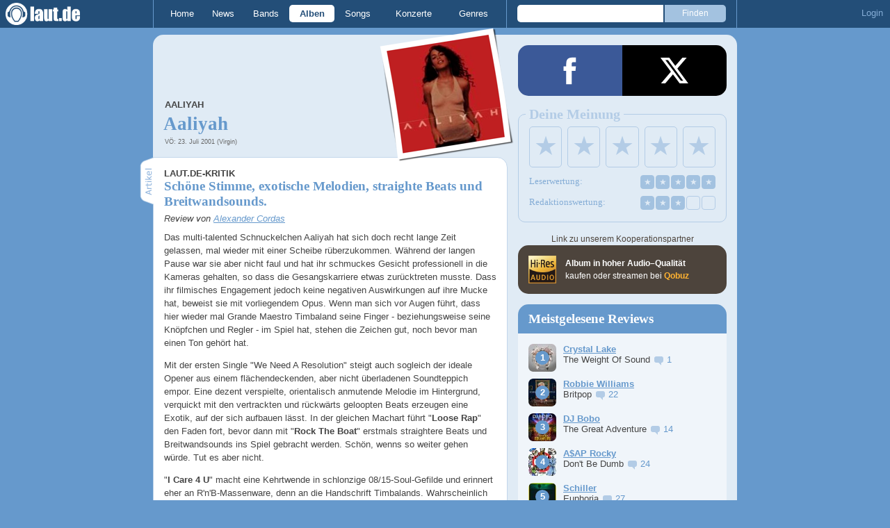

--- FILE ---
content_type: text/html; charset=UTF-8
request_url: https://laut.de/Aaliyah/Alben/Aaliyah-47
body_size: 16282
content:
<!DOCTYPE html>
<html lang="de" class="mobile">
	<head>
		<title>"Aaliyah" von Aaliyah – laut.de – Album</title>

		<meta name="viewport" content="width=device-width,initial-scale=1,maximum-scale=1.0">

		<meta http-equiv="content-type"	content="text/html;charset=utf-8" />
		<meta http-equiv="content-language" content="de" />

		<meta name="Description" content="Aaliyah - &quot;Aaliyah&quot;" />

		<meta property="fb:pages" content="98502629459" />
		<meta property="fb:app_id" content="186147297291" />

		<meta property="og:title" content="Schöne Stimme, exotische Melodien, straighte Beats und Breitwandsounds." />
		

		<meta property="og:type" content="article" />
		<meta property="og:url" content="https://laut.de/Aaliyah/Alben/Aaliyah-47" />
		<meta name="googlebot" content="NOODP">

		<meta property="og:image" content="https://laut.de/Aaliyah/Alben/Aaliyah-47/aaliyah-3961.jpg?7a33d3" />
		<meta property="og:description" content="Aaliyah - &quot;Aaliyah&quot;" />
		<meta property="og:site_name" content="laut.de" />
		<meta property="og:locale" content="de_DE" />

		<link rel="apple-touch-icon" sizes="144x144" href="/img/apple-touch-icon-144x144.png" />
		<link rel="apple-touch-icon" sizes="120x120" href="/img/apple-touch-icon-120x120.png" />
		<link rel="apple-touch-icon" sizes="114x114" href="/img/apple-touch-icon-114x114.png" />
		<link rel="apple-touch-icon" sizes="72x72" href="/img/apple-touch-icon-72x72.png" />
		<link rel="apple-touch-icon" href="/img/apple-touch-icon.png" />
		<link rel="shortcut icon" href="/favicon.ico" type="image/x-icon" />

		<link rel="canonical" href="https://laut.de/Aaliyah/Alben/Aaliyah-47" />
		
		
		

		<link rel="alternate" type="application/rss+xml" title="laut.de-News" href="https://laut.de/_feeds/news/rss" />
		<link rel="alternate" type="application/rss+xml" title="laut.de-Alben" href="https://laut.de/_feeds/alben/rss" />
		<link rel="alternate" type="application/atom+xml" title="laut.de-News ATOM Feed" href="https://laut.de/_feeds/news/atom1.0" />
		<link rel="alternate" type="application/atom+xml" title="laut.de-Alben ATOM Feed" href="https://laut.de/_feeds/alben/atom1.0" />

		<link rel="stylesheet" type="text/css" href="/assets/css/laut.css?27412420" />

		<script src="/assets/js/~vendors~head~tail.js?c6a66522"></script>
		<script src="/assets/js/~vendors~head.js?1cd8a492"></script>
		<script src="/assets/js/head.js?f2429b89"></script>

		<script type="text/javascript">
	window.__laut = window.__laut || {};
	window.__laut.qmn = {"exclude":["\/\\\/_\\\/(datenschutz|impressum|jobs|agb)\\\/?(?:\\?.*)?\/i"]};

	var _paq = window._paq = window._paq || [];
	_paq.push(['trackPageView']);
	_paq.push(['enableLinkTracking']);
</script>

<script class="cmplazyload" type="text/plain" data-cmp-vendor="c73092">
	(function() {
		var u="/_module/stats/mtm";
		_paq.push(['setTrackerUrl', u]);
		_paq.push(['rememberConsentGiven']);
		_paq.push(['setConsentGiven']);
		_paq.push(['setSiteId', '1']);

		var d=document, g=d.createElement('script'), s=d.getElementsByTagName('script')[0];
		g.async=true; g.src=u; s.parentNode.insertBefore(g,s);
	})();
</script>

<script data-cmp-vendor="s1541" class="cmplazyload" data-cmp-src="https://cdn.qualitymedianetwork.de/delivery/laut.de.js" async></script>

<script type="text/plain" class="cmplazyload" data-cmp-vendor="s26">
	(function(i,s,o,g,r,a,m){i['GoogleAnalyticsObject']=r;i[r]=i[r]||function(){
	(i[r].q=i[r].q||[]).push(arguments)},i[r].l=1*new Date();a=s.createElement(o),
	m=s.getElementsByTagName(o)[0];a.async=1;a.src=g;m.parentNode.insertBefore(a,m)
	})(window,document,'script','https://www.googletagmanager.com/gtag/js?id=G-Y64Z8S5MQK','ga');

	window.dataLayer = window.dataLayer || [];
	window.dataLayer.push( {"artistAttributes":[{"id":38,"name":"Aaliyah","onTour":false,"genres":""}],"content_author":"Alexander Cordas","pageAttributes":{"someArtistOnTour":false,"title":"\"Aaliyah\" von Aaliyah \u2013 laut.de \u2013 Album","author":"Alexander Cordas"}} );
	function gtag(){dataLayer.push(arguments);}
	gtag('js', new Date());
	gtag('config', 'G-Y64Z8S5MQK');

	window.ga = gtag;
</script>

<!-- consentmanager -->
<script type="text/javascript" data-cmp-ab="1" src=https://cdn.consentmanager.net/delivery/autoblocking/1cc25f9ec1e53.js data-cmp-host="d.delivery.consentmanager.net" data-cmp-cdn="cdn.consentmanager.net" data-cmp-codesrc="0"></script>


	</head>
	<body class="stark release">
		<header>
			<a class="logo" href="/" title="zur laut.de-Homepage"><strong>laut.de (Homepage)</strong></a>
			<nav>
				<ul>
					<li class="home"><a href="/" title="zur laut.de-Homepage">Home</a></li>
					<li class="vor"><a href="/News" title="Nachrichten, Hypes, Tratsch, ... ">News</a></li>
					<li class="wort"><a href="/Artists" title="Interpreten-Porträts, Interviews, Fotos ...">Bands</a></li>
					<li class="stark"><a href="/Alben" title="Rezensionen, Diskussionen, CD-Preisvergleich ...">Alben</a></li>
					<li class="song"><a href="/Songs" title="Musik-Videos, Single-Charts, MP3-Downloads ...">Songs</a></li>
					<li class="hals"><a href="/Konzerte" title="Tourdaten, Festivals, Tickets ... ">Konzerte</a></li>
					<li class="werk"><a href="/Genres" title="Genre-Guide / Poplexikon">Genres</a></li>
				</ul>
				<form class="site-search" action="/Suche" method="get">
					<fieldset>
						<input class="text" type="text" autocomplete="off" name="q" value="" />
						<input type="submit" class="submit" value="Finden" />
					</fieldset>
				</form>
			</nav>
			<script id="ajax_module_69789e64b8d06" type="text/javascript">
jQuery( function ( $ ) {
	var div, parent;
	parent = $( 'script#ajax_module_69789e64b8d06' ).parent();
	div = $( '<div><div style="height:50%;position:relative;width:50%;"><div class="ajax-loading"></div></div></div>' );
	parent.append( div.css( {
		height: parent.height(),
		position: 'relative'
	} ) );
	$.ajax( {
		method: 'GET',
		url: '/_module/userstatus',
		success: function ( response ) {
			$( '#ajax_module_69789e64b8d06' ).before( response );
			div.remove();
		}
	});
});
</script>
		</header>

		
		<div class="page-centered">
			<div class="page-main cf">

				<div class="column column-left cf">
					<div id="subnavigation" class="cf double image full-image">
	<div class="cell left">
		<h1>
<span class="sub"><a href="/Aaliyah">Aaliyah</a><span class="blind"> - "</span></span>			Aaliyah<span class="blind">"</span>		</h1>
<span class="info">VÖ: 23. Juli 2001 (Virgin)</span>			</div>
<div class="cell right">
<a title="Aaliyah" href="/Aaliyah/Alben/Aaliyah-47/aaliyah-3961.jpg?7a33d3"><img alt="Aaliyah - Aaliyah" src="/Aaliyah/Alben/Aaliyah-47/aaliyah-plrd__0,193-3961.jpg?7a33d3" class="polaroid"></a>	</div>	<img alt="Aaliyah - Aaliyah Artwork" src="/Aaliyah/Alben/Aaliyah-47/aaliyah-3961.jpg?7a33d3" class="full-image"></div>

					<div class="content">
						<div class="qobuz qobuz--mobile">
	<div class="qobuz-partner-info">
		Link zu unserem Kooperationspartner
	</div>
	<a href="https://www.awin1.com/cread.php?awinmid=33433&amp;awinaffid=1268003&amp;ued=https://www.qobuz.com/de-de/album/-/onzvhq7hem27a" target="_blank" title="Aaliyah – Poison (feat. The Weeknd)" class="qobuz__opaque qobuz--flex">
		<div class="qobuz-icon qobuz-col">
			<div class="qobuz__logo"></div>
		</div>
		<div class="qobuz-text qobuz-col">
			<strong>Album in hoher Audio-Qualität</strong><br>
			kaufen oder streamen bei <span class="qobuz__link">Qobuz</span>
		</div>
	</a>
</div>

<article class="artikel stark review" itemprop="review" itemscope itemtype="http://data-vocabulary.org/Review">
	<meta itemprop="reviewer" content="Alexander Cordas" />
	<meta itemprop="summary" content="Schöne Stimme, exotische Melodien, straighte Beats und Breitwandsounds." />
	<meta itemprop="dtreviewed" content="2001-07-23 10:00:00" />
	<meta itemprop="rating" content="3" />
	<meta itemprop="itemreviewed" content="&quot;Aaliyah&quot; von Aaliyah" />
	<header>
		<h4>laut.de-Kritik</h4>
		<h3>Schöne Stimme, exotische Melodien, straighte Beats und Breitwandsounds.</h3>
		<em class="autor">Review von <a rel="author" href="/Alben/Neu?autor=1" class="stark">Alexander Cordas</a></em>
	</header>
	<p class=" first">Das multi-talented Schnuckelchen Aaliyah hat sich doch recht lange Zeit gelassen, mal wieder mit einer Scheibe rüberzukommen. Während der langen Pause war sie aber nicht faul und hat ihr schmuckes Gesicht professionell in die Kameras gehalten, so dass die Gesangskarriere etwas zurücktreten musste. Dass ihr filmisches Engagement jedoch keine negativen Auswirkungen auf ihre Mucke hat, beweist sie mit vorliegendem Opus. Wenn man sich vor Augen führt, dass hier wieder mal Grande Maestro Timbaland seine Finger - beziehungsweise seine Knöpfchen und Regler - im Spiel hat, stehen die Zeichen gut, noch bevor man einen Ton gehört hat.</p><p>Mit der ersten Single "We Need A Resolution" steigt auch sogleich der ideale Opener aus einem flächendeckenden, aber nicht überladenen Soundteppich empor. Eine dezent verspielte, orientalisch anmutende Melodie im Hintergrund, verquickt mit den vertrackten und rückwärts geloopten Beats erzeugen eine Exotik, auf der sich aufbauen lässt. In der gleichen Machart führt "<strong>Loose Rap</strong>" den Faden fort, bevor dann mit "<strong>Rock The Boat</strong>" erstmals straightere Beats und Breitwandsounds ins Spiel gebracht werden. Schön, wenns so weiter gehen würde. Tut es aber nicht.</p><p>"<strong>I Care 4 U</strong>" macht eine Kehrtwende in schlonzige 08/15-Soul-Gefilde und erinnert eher an R'n'B-Massenware, denn an die Handschrift Timbalands. Wahrscheinlich hat er sich so was wie "Schlaflos in Seattle" in der Glotze angeschaut. Gott sei es gedankt wird dieser Schwachpunkt durch das verdammt geile "<strong>Extra Smooth</strong>" wieder wett gemacht. Nach dem starken Beginn mit nur einem Ausfall gerät der Hot Rod Aaliyah jedoch etwas ins Schlingern. Unentschlossen schwankend zwischen Schubidu-Chören und knarzendem Synthiegeplucker, kommt Konzeptlosigkeit zum Tragen. Die besagten Chöre hätte man sich sowieso sparen können, denn diese nerven an manchen Stellen doch sehr. Nötig hat Aaliyah diese akustischen Gehhilfen nicht wirklich, überzeugt ihre Stimme alleine doch am besten.</p><p>Beispielhaft hierfür ist "<strong>I Refuse</strong>". Der Song hätte schönes Geschmachte werden können, singt sie hier doch sanft säuselnd über einen klassischen Pianolauf. Im Mittelteil wird jedoch alles orchestral zerhackstückelt, bevor der ganze Schmonz im supernervigen Finale Furioso an die Wand fährt.</p><p class=" last">Manches Mal wünscht man der Scheibe etwas weniger an produktionstechnischer Ambition zu Gunsten der harmonischen und in sich stimmigen Parts. Statt dessen wird die volle 142765-Spur-Batterie aufgefahren, um einiges Füllmaterial aufzupeppeln. Schade drum.</p>
	

	
</article>

<section class="stark tracklist">
	<h2 class="tab"><span>Trackliste</span></h2>
	
	<ol class="cf">
		<li><span class="position">1.</span> <a href="/Aaliyah/Songs/Wen-Need-A-Resolution-695" class="song">Wen Need A Resolution</a></li>
		<li><span class="position">2.</span> <a href="/Aaliyah/Songs/Loose-Rap-696" class="song">Loose Rap</a></li>
		<li><span class="position">3.</span> <a href="/Aaliyah/Songs/Rock-The-Boat-697" class="song">Rock The Boat</a></li>
		<li><span class="position">4.</span> <a href="/Aaliyah/Songs/More-Than-A-Woman-698" class="song">More Than A Woman</a></li>
		<li><span class="position">5.</span> <a href="/Aaliyah/Songs/Never-No-More-699" class="song">Never No More</a></li>
		<li><span class="position">6.</span> <a href="/Aaliyah/Songs/I-Care-4-U-700" class="song">I Care 4 U</a></li>
		<li><span class="position">7.</span> <a href="/Aaliyah/Songs/Extra-Smooth-701" class="song">Extra Smooth</a></li>
		<li><span class="position">8.</span> <a href="/Aaliyah/Songs/Read-Between-The-Lines-702" class="song">Read Between The Lines</a></li>
		<li><span class="position">9.</span> <a href="/Aaliyah/Songs/U-Got-Nerve-703" class="song">U Got Nerve</a></li>
		<li><span class="position">10.</span> <a href="/Aaliyah/Songs/I-Refuse-704" class="song">I Refuse</a></li>
		<li><span class="position">11.</span> <a href="/Aaliyah/Songs/Its-Whatever-705" class="song">It's Whatever</a></li>
		<li><span class="position">12.</span> <a href="/Aaliyah/Songs/I-Can-Be-706" class="song">I Can Be</a></li>
		<li><span class="position">13.</span> <a href="/Aaliyah/Songs/Those-Where-The-Days-707" class="song">Those Where The Days</a></li>
		<li><span class="position">14.</span> <a href="/Aaliyah/Songs/What-If-708" class="song">What If</a></li>
		<li><span class="position">15.</span> <a href="/Aaliyah/Songs/Try-Again-709" class="song">Try Again</a></li>
	</ol>
</section>

<section class="preisvergleich">
	<h2 class="tab"><span>Preisvergleich</span></h2>
	<table>
		<colgroup>
			<col class="colShop">
			<col class="colTitel">
			<col class="colPreis">
			<col class="colPorto">
			<col class="colGesamt">
		</colgroup>
		<thead>
			<tr>
				<th>Shop</th>
				<th>Titel</th>
				<th>Preis</th>
				<th>Porto</th>
				<th class="preis">Gesamt</th>
			</tr>
		</thead>
		<tbody>
			<tr>
				<td class="shop">
					<a href="https://www.amazon.de/dp/B00005LW1Y?tag=laut-21&linkCode=osi&th=1&psc=1" target="_blank">
						<img src="/grafiken/preisvergleich/amazon.gif" alt="Titel bei http://www.amazon.de kaufen">
					</a>
				</td>
				<td class="titelklein">
					<a href="https://www.amazon.de/dp/B00005LW1Y?tag=laut-21&linkCode=osi&th=1&psc=1" class="extern" target="_blank">Aaliyah – Aaliyah</a>
				</td>
				<td class="einzelpreis">€1,57</td>
				<td class="porto">
					€3,00
					
				</td>
				<td class="preis">€4,57</td>
			</tr>
			<tr>
				<td class="shop">
					<a href="https://www.amazon.de/dp/B09BPMRVTQ?tag=laut-21&linkCode=osi&th=1&psc=1" target="_blank">
						<img src="/grafiken/preisvergleich/amazon.gif" alt="Titel bei http://www.amazon.de kaufen">
					</a>
				</td>
				<td class="titelklein">
					<a href="https://www.amazon.de/dp/B09BPMRVTQ?tag=laut-21&linkCode=osi&th=1&psc=1" class="extern" target="_blank">Aaliyah – Aaliyah</a>
				</td>
				<td class="einzelpreis">€5,03</td>
				<td class="porto">
					€3,00
					
				</td>
				<td class="preis">€8,02</td>
			</tr>
			<tr>
				<td class="shop">
					<a href="https://www.amazon.de/dp/B09BPMRVNM?tag=laut-21&linkCode=osi&th=1&psc=1" target="_blank">
						<img src="/grafiken/preisvergleich/amazon.gif" alt="Titel bei http://www.amazon.de kaufen">
					</a>
				</td>
				<td class="titelklein">
					<a href="https://www.amazon.de/dp/B09BPMRVNM?tag=laut-21&linkCode=osi&th=1&psc=1" class="extern" target="_blank">Aaliyah – Ultimate Aaliyah (2cd)</a>
				</td>
				<td class="einzelpreis">€18,03</td>
				<td class="porto">
					€3,00
					
				</td>
				<td class="preis">€21,03</td>
			</tr>
			<tr>
				<td class="shop">
					<a href="https://www.amazon.de/dp/B00018QJ8I?tag=laut-21&linkCode=osi&th=1&psc=1" target="_blank">
						<img src="/grafiken/preisvergleich/amazon.gif" alt="Titel bei http://www.amazon.de kaufen">
					</a>
				</td>
				<td class="titelklein">
					<a href="https://www.amazon.de/dp/B00018QJ8I?tag=laut-21&linkCode=osi&th=1&psc=1" class="extern" target="_blank">Aaliyah – Aaliyah</a>
				</td>
				<td class="einzelpreis">€36,75</td>
				<td class="porto">
					
					Frei
				</td>
				<td class="preis">€39,75</td>
			</tr>
			<tr>
				<td class="shop">
					<a href="https://www.amazon.de/dp/B00W3M4NOM?tag=laut-21&linkCode=osi&th=1&psc=1" target="_blank">
						<img src="/grafiken/preisvergleich/amazon.gif" alt="Titel bei http://www.amazon.de kaufen">
					</a>
				</td>
				<td class="titelklein">
					<a href="https://www.amazon.de/dp/B00W3M4NOM?tag=laut-21&linkCode=osi&th=1&psc=1" class="extern" target="_blank">Aaliyah – Aaliyah - Try Again (Pikachu's Ruffneck Mix) - Evo Records</a>
				</td>
				<td class="einzelpreis">€49,52</td>
				<td class="porto">
					
					Frei
				</td>
				<td class="preis">€52,52</td>
			</tr>
			<tr>
				<td class="shop">
					<a href="https://www.amazon.de/dp/B09FYDBGN4?tag=laut-21&linkCode=osi&th=1&psc=1" target="_blank">
						<img src="/grafiken/preisvergleich/amazon.gif" alt="Titel bei http://www.amazon.de kaufen">
					</a>
				</td>
				<td class="titelklein">
					<a href="https://www.amazon.de/dp/B09FYDBGN4?tag=laut-21&linkCode=osi&th=1&psc=1" class="extern" target="_blank">Aaliyah – Aaliyah (T-Shirt+CD+Sticker/Size Xl)</a>
				</td>
				<td class="einzelpreis">€50,38</td>
				<td class="porto">
					
					Frei
				</td>
				<td class="preis">€53,38</td>
			</tr>
			<tr>
				<td class="shop">
					<a href="https://www.amazon.de/dp/B00YZ7LM60?tag=laut-21&linkCode=osi&th=1&psc=1" target="_blank">
						<img src="/grafiken/preisvergleich/amazon.gif" alt="Titel bei http://www.amazon.de kaufen">
					</a>
				</td>
				<td class="titelklein">
					<a href="https://www.amazon.de/dp/B00YZ7LM60?tag=laut-21&linkCode=osi&th=1&psc=1" class="extern" target="_blank">Aaliyah – I Care 4 U (with Bonus DVD) by Aaliyah</a>
				</td>
				<td class="einzelpreis">€147,00</td>
				<td class="porto">
					
					Frei
				</td>
				<td class="preis">€150,00</td>
			</tr>
			<tr>
				<td class="shop">
					<a href="https://www.amazon.de/dp/B00PI0E3HI?tag=laut-21&linkCode=osi&th=1&psc=1" target="_blank">
						<img src="/grafiken/preisvergleich/amazon.gif" alt="Titel bei http://www.amazon.de kaufen">
					</a>
				</td>
				<td class="titelklein">
					<a href="https://www.amazon.de/dp/B00PI0E3HI?tag=laut-21&linkCode=osi&th=1&psc=1" class="extern" target="_blank">Aaliyah – Aaliyah - More Than A Woman (Masters At Work Remixes) (Vinyl)</a>
				</td>
				<td class="einzelpreis">€161,00</td>
				<td class="porto">
					
					Frei
				</td>
				<td class="preis">€164,00</td>
			</tr>
			<tr>
				<td class="shop">
					<a href="https://www.amazon.de/dp/B01AB7WHSY?tag=laut-21&linkCode=osi&th=1&psc=1" target="_blank">
						<img src="/grafiken/preisvergleich/amazon.gif" alt="Titel bei http://www.amazon.de kaufen">
					</a>
				</td>
				<td class="titelklein">
					<a href="https://www.amazon.de/dp/B01AB7WHSY?tag=laut-21&linkCode=osi&th=1&psc=1" class="extern" target="_blank">Aaliyah, Kacy Crowley, The Coors, Donna Lewis, Lili Haydn, Lil' Kim – Tommy's Girls - A Celebration of Music by Aaliyah, Kacy Crowley, The Coors, Donna Lewis, Lili Haydn, Lil' Kim (0100-01-01)</a>
				</td>
				<td class="einzelpreis">€224,00</td>
				<td class="porto">
					
					Frei
				</td>
				<td class="preis">€227,00</td>
			</tr>
			<tr>
				<td class="shop">
					<a href="https://www.amazon.de/dp/B00G2IXP5G?tag=laut-21&linkCode=osi&th=1&psc=1" target="_blank">
						<img src="/grafiken/preisvergleich/amazon.gif" alt="Titel bei http://www.amazon.de kaufen">
					</a>
				</td>
				<td class="titelklein">
					<a href="https://www.amazon.de/dp/B00G2IXP5G?tag=laut-21&linkCode=osi&th=1&psc=1" class="extern" target="_blank">Aaliyah – Miss You by Aaliyah Single, Enhanced edition (2003) Audio CD</a>
				</td>
				<td class="einzelpreis">€300,00</td>
				<td class="porto">
					
					Frei
				</td>
				<td class="preis">€303,00</td>
			</tr>
		</tbody>
	</table>
</section>

<section id="Videos" class="videobox">
	<h2 class="tab"><span>Videos</span></h2>

	<h3 class="teasertitel">
		<span>Video</span>
		<strong class="wort">Video wird geladen ...</strong>
	</h3>
	<figure class="border">
		<div class="player"></div>

		<div class="nav left"></div>
		<div class="nav right"></div>

		<div class="clip">
			<div class="items cf">
				<a data-partner="yt" data-laut-id="yt-N3R88olL-Nc" data-vid="N3R88olL-Nc" href="https://www.youtube.com/embed/N3R88olL-Nc" target="_blank" title="Aaliyah - U Got Nerve (Visualizer)" itemprop="video" itemscope itemtype="http://schema.org/VideoObject">
					<meta itemprop="embedUrl" content="https://www.youtube.com/embed/N3R88olL-Nc" />
					<meta itemprop="name" content="Aaliyah - U Got Nerve (Visualizer)" />
					<meta itemprop="description" content="Schau dir das Video an: Aaliyah - U Got Nerve (Visualizer)" />
					<meta itemprop="thumbnailUrl" content="https://i.ytimg.com/vi/N3R88olL-Nc/mqdefault.jpg" />
					<meta itemprop="uploadDate" content="2021-09-10T04:00:10Z" />
					<img src="https://i.ytimg.com/vi/N3R88olL-Nc/mqdefault.jpg" alt="Aaliyah - U Got Nerve (Visualizer)">
				</a>
				<a data-partner="yt" data-laut-id="yt-EtF6ifQqzw8" data-vid="EtF6ifQqzw8" href="https://www.youtube.com/embed/EtF6ifQqzw8" target="_blank" title="Aaliyah - Never No More (Visualizer)" itemprop="video" itemscope itemtype="http://schema.org/VideoObject">
					<meta itemprop="embedUrl" content="https://www.youtube.com/embed/EtF6ifQqzw8" />
					<meta itemprop="name" content="Aaliyah - Never No More (Visualizer)" />
					<meta itemprop="description" content="Schau dir das Video an: Aaliyah - Never No More (Visualizer)" />
					<meta itemprop="thumbnailUrl" content="https://i.ytimg.com/vi/EtF6ifQqzw8/mqdefault.jpg" />
					<meta itemprop="uploadDate" content="2021-09-10T04:00:05Z" />
					<img src="https://i.ytimg.com/vi/EtF6ifQqzw8/mqdefault.jpg" alt="Aaliyah - Never No More (Visualizer)">
				</a>
				<a data-partner="yt" data-laut-id="yt-6KEBJlE8vy4" data-vid="6KEBJlE8vy4" href="https://www.youtube.com/embed/6KEBJlE8vy4" target="_blank" title="Aaliyah - Extra Smooth (Visualizer)" itemprop="video" itemscope itemtype="http://schema.org/VideoObject">
					<meta itemprop="embedUrl" content="https://www.youtube.com/embed/6KEBJlE8vy4" />
					<meta itemprop="name" content="Aaliyah - Extra Smooth (Visualizer)" />
					<meta itemprop="description" content="Schau dir das Video an: Aaliyah - Extra Smooth (Visualizer)" />
					<meta itemprop="thumbnailUrl" content="https://i.ytimg.com/vi/6KEBJlE8vy4/mqdefault.jpg" />
					<meta itemprop="uploadDate" content="2021-09-10T04:00:02Z" />
					<img src="https://i.ytimg.com/vi/6KEBJlE8vy4/mqdefault.jpg" alt="Aaliyah - Extra Smooth (Visualizer)">
				</a>
				<a data-partner="yt" data-laut-id="yt-WGTgRy2kpPs" data-vid="WGTgRy2kpPs" href="https://www.youtube.com/embed/WGTgRy2kpPs" target="_blank" title="Aaliyah - Loose Rap feat. Static Major (Visualizer)" itemprop="video" itemscope itemtype="http://schema.org/VideoObject">
					<meta itemprop="embedUrl" content="https://www.youtube.com/embed/WGTgRy2kpPs" />
					<meta itemprop="name" content="Aaliyah - Loose Rap feat. Static Major (Visualizer)" />
					<meta itemprop="description" content="Schau dir das Video an: Aaliyah - Loose Rap feat. Static Major (Visualizer)" />
					<meta itemprop="thumbnailUrl" content="https://i.ytimg.com/vi/WGTgRy2kpPs/mqdefault.jpg" />
					<meta itemprop="uploadDate" content="2021-09-10T04:00:21Z" />
					<img src="https://i.ytimg.com/vi/WGTgRy2kpPs/mqdefault.jpg" alt="Aaliyah - Loose Rap feat. Static Major (Visualizer)">
				</a>
				<a data-partner="yt" data-laut-id="yt-3HSJU5fDg0A" data-vid="3HSJU5fDg0A" href="https://www.youtube.com/embed/3HSJU5fDg0A" target="_blank" title="Aaliyah - Rock The Boat (Original Video)" itemprop="video" itemscope itemtype="http://schema.org/VideoObject">
					<meta itemprop="embedUrl" content="https://www.youtube.com/embed/3HSJU5fDg0A" />
					<meta itemprop="name" content="Aaliyah - Rock The Boat (Original Video)" />
					<meta itemprop="description" content="Schau dir das Video an: Aaliyah - Rock The Boat (Original Video)" />
					<meta itemprop="thumbnailUrl" content="https://i.ytimg.com/vi/3HSJU5fDg0A/mqdefault.jpg" />
					<meta itemprop="uploadDate" content="2021-09-10T04:00:42Z" />
					<img src="https://i.ytimg.com/vi/3HSJU5fDg0A/mqdefault.jpg" alt="Aaliyah - Rock The Boat (Original Video)">
				</a>
				<a data-partner="yt" data-laut-id="yt-dQSOAWJjxaU" data-vid="dQSOAWJjxaU" href="https://www.youtube.com/embed/dQSOAWJjxaU" target="_blank" title="AALIYAH - i care 4 u" itemprop="video" itemscope itemtype="http://schema.org/VideoObject">
					<meta itemprop="embedUrl" content="https://www.youtube.com/embed/dQSOAWJjxaU" />
					<meta itemprop="name" content="AALIYAH - i care 4 u" />
					<meta itemprop="description" content="Schau dir das Video an: AALIYAH - i care 4 u" />
					<meta itemprop="thumbnailUrl" content="https://i.ytimg.com/vi/dQSOAWJjxaU/mqdefault.jpg" />
					<meta itemprop="uploadDate" content="2013-02-20T20:35:01Z" />
					<img src="https://i.ytimg.com/vi/dQSOAWJjxaU/mqdefault.jpg" alt="AALIYAH - i care 4 u">
				</a>
				<a data-partner="yt" data-laut-id="yt-n_cbwLyl4tg" data-vid="n_cbwLyl4tg" href="https://www.youtube.com/embed/n_cbwLyl4tg" target="_blank" title="Aaliyah- I Care 4 U Lyrics" itemprop="video" itemscope itemtype="http://schema.org/VideoObject">
					<meta itemprop="embedUrl" content="https://www.youtube.com/embed/n_cbwLyl4tg" />
					<meta itemprop="name" content="Aaliyah- I Care 4 U Lyrics" />
					<meta itemprop="description" content="Schau dir das Video an: Aaliyah- I Care 4 U Lyrics" />
					<meta itemprop="thumbnailUrl" content="https://i.ytimg.com/vi/n_cbwLyl4tg/mqdefault.jpg" />
					<meta itemprop="uploadDate" content="2010-02-16T07:05:45Z" />
					<img src="https://i.ytimg.com/vi/n_cbwLyl4tg/mqdefault.jpg" alt="Aaliyah- I Care 4 U Lyrics">
				</a>
				<a data-partner="yt" data-laut-id="yt-xgYUj_pAD-w" data-vid="xgYUj_pAD-w" href="https://www.youtube.com/embed/xgYUj_pAD-w" target="_blank" title="Aaliyah - More Than A Woman (Original Video)" itemprop="video" itemscope itemtype="http://schema.org/VideoObject">
					<meta itemprop="embedUrl" content="https://www.youtube.com/embed/xgYUj_pAD-w" />
					<meta itemprop="name" content="Aaliyah - More Than A Woman (Original Video)" />
					<meta itemprop="description" content="Schau dir das Video an: Aaliyah - More Than A Woman (Original Video)" />
					<meta itemprop="thumbnailUrl" content="https://i.ytimg.com/vi/xgYUj_pAD-w/mqdefault.jpg" />
					<meta itemprop="uploadDate" content="2021-09-10T04:00:35Z" />
					<img src="https://i.ytimg.com/vi/xgYUj_pAD-w/mqdefault.jpg" alt="Aaliyah - More Than A Woman (Original Video)">
				</a>
				<a data-partner="yt" data-laut-id="yt-UWe3JD2az5E" data-vid="UWe3JD2az5E" href="https://www.youtube.com/embed/UWe3JD2az5E" target="_blank" title="Aaliyah - I Care 4 U (Visualizer)" itemprop="video" itemscope itemtype="http://schema.org/VideoObject">
					<meta itemprop="embedUrl" content="https://www.youtube.com/embed/UWe3JD2az5E" />
					<meta itemprop="name" content="Aaliyah - I Care 4 U (Visualizer)" />
					<meta itemprop="description" content="Schau dir das Video an: Aaliyah - I Care 4 U (Visualizer)" />
					<meta itemprop="thumbnailUrl" content="https://i.ytimg.com/vi/UWe3JD2az5E/mqdefault.jpg" />
					<meta itemprop="uploadDate" content="2021-09-10T04:00:21Z" />
					<img src="https://i.ytimg.com/vi/UWe3JD2az5E/mqdefault.jpg" alt="Aaliyah - I Care 4 U (Visualizer)">
				</a>
				<a data-partner="yt" data-laut-id="yt-nlq6icy7o5g" data-vid="nlq6icy7o5g" href="https://www.youtube.com/embed/nlq6icy7o5g" target="_blank" title="Aaliyah - I Refuse (Visualizer)" itemprop="video" itemscope itemtype="http://schema.org/VideoObject">
					<meta itemprop="embedUrl" content="https://www.youtube.com/embed/nlq6icy7o5g" />
					<meta itemprop="name" content="Aaliyah - I Refuse (Visualizer)" />
					<meta itemprop="description" content="Schau dir das Video an: Aaliyah - I Refuse (Visualizer)" />
					<meta itemprop="thumbnailUrl" content="https://i.ytimg.com/vi/nlq6icy7o5g/mqdefault.jpg" />
					<meta itemprop="uploadDate" content="2021-09-10T17:27:50Z" />
					<img src="https://i.ytimg.com/vi/nlq6icy7o5g/mqdefault.jpg" alt="Aaliyah - I Refuse (Visualizer)">
				</a>
			</div>
		</div>
	</figure>
</section>


<section class="artistinfo">
	<h2 class="tab"><span>Weiterlesen</span></h2>
	<article class="teaser cf">
		<a href="/Aaliyah">
			<img class="teaserbild" alt="" src="/bilder/__100,100/wortlaut/artists/a/aaliyah/artist-image,144606.jpg" />
		</a>
		<div>
			<a href="/Aaliyah">
				<h3 class="teasertitel">
					<span>LAUT.DE-PORTRÄT</span>
					<strong class="wort">Aaliyah</strong>
				</h3>
			</a>
			<p class="teasertext"> Bei uns erst durch das Action-Drama &quot;Romeo Must Die&quot; so richtig ins Rampenlicht getreten, war Aaliyah in den USA bereits seit Jahren eine der schillerndsten …</p>
		</div>
	</article>
</section>

					</div>
					<section class="module-comment">

	<h3 id="kommentare">Noch keine Kommentare</h3>
	
	
	<div class="add-comment">
	<div class="minime">
		<div>
			<img src="/bilder/__40,40/benutzer/default_profilepic_54.jpg" />
			<div class="triangle"></div>
		</div>
	</div>
	<form action="/_module/comment/add" method="post">
		<div>
			<input type="hidden" name="parent" value="album:47" />
			<textarea name="text" placeholder="Trau Dich, schreib was!"></textarea>
			<a class="submit">Speichern</a>
		</div>
	</form>
</div>

</section>
				</div>

				<aside class="column column-right cf">
				<section class="module-share cf">
	<div>
		<ul>
			<li class="facebook" data-count="">
				<a href="https://www.facebook.com/sharer/sharer.php?u=http%3A%2F%2Flaut.de%2FAaliyah%2FAlben%2FAaliyah-47" title="Diese Seite Teilen" target="_blank"></a>
			</li>
			<li class="x" data-count="">
				<a href="./" title="Diese Seite Teilen" target="_blank"></a>
			</li>
			<li class="whatsapp">
				<a href="./" title="Diese Seite Teilen" target="_blank"></a>
			</li>
		</ul>
	</div>
</section>

<script id="ajax_module_69789e6538050" type="text/javascript">
jQuery( function ( $ ) {
	var div, parent;
	parent = $( 'script#ajax_module_69789e6538050' ).parent();
	div = $( '<div><div style="height:50%;position:relative;width:50%;"><div class="ajax-loading"></div></div></div>' );
	parent.append( div.css( {
		height: parent.height(),
		position: 'relative'
	} ) );
	$.ajax( {
		method: 'GET',
		url: '/_module/releaserating/form/47',
		success: function ( response ) {
			$( '#ajax_module_69789e6538050' ).before( response );
			div.remove();
		}
	});
});
</script>
<div class="qobuz qobuz--desktop">
	<div class="qobuz-partner-info">
		Link zu unserem Kooperationspartner
	</div>
	<div class="qobuz__opaque qobuz--flex">
		<div class="qobuz-icon qobuz-col">
			<div class="qobuz__logo"></div>
		</div>
		<div class="qobuz-text qobuz-col">
			<strong>Album in hoher Audio–Qualität</strong><br>
			kaufen oder streamen bei <a href="https://www.awin1.com/cread.php?awinmid=33433&amp;awinaffid=1268003&amp;ued=https://www.qobuz.com/de-de/album/-/onzvhq7hem27a" target="_blank" title="Aaliyah – Poison (feat. The Weeknd)" class="qobuz__link">Qobuz</a>
		</div>
	</div>
</div>

<div class="module-sidebarcharts reviews">
	<h3>Meistgelesene Reviews</h3>
	<ol>
		<li class="cf">
			<div class="teaser-img" style="background-image: url('/bilder/__40,0/lautstark/artikel/cdreview/78988/cover,230744.jpg')">
				<a href="/Crystal-Lake/Alben/The-Weight-Of-Sound-126412"></a>
			</div>
			<div class="teaser-txt">
				<a href="/Crystal-Lake/Alben/The-Weight-Of-Sound-126412" class="stark"><b>Crystal Lake</b></a><br />
				The Weight Of Sound <a href="/Crystal-Lake/Alben/The-Weight-Of-Sound-126412#kommentare" class="stark commentcounter comment-bubble" data-related-object="album:126412"></a><br />
			</div>
		</li>
		<li class="cf">
			<div class="teaser-img" style="background-image: url('/bilder/__40,0/lautstark/artikel/cdreview/78953/cover,230669.jpg')">
				<a href="/Robbie-Williams/Alben/Britpop-126375"></a>
			</div>
			<div class="teaser-txt">
				<a href="/Robbie-Williams/Alben/Britpop-126375" class="stark"><b>Robbie Williams</b></a><br />
				Britpop <a href="/Robbie-Williams/Alben/Britpop-126375#kommentare" class="stark commentcounter comment-bubble" data-related-object="album:126375"></a><br />
			</div>
		</li>
		<li class="cf">
			<div class="teaser-img" style="background-image: url('/bilder/__40,0/lautstark/artikel/cdreview/78954/cover,230678.jpg')">
				<a href="/DJ-Bobo/Alben/The-Great-Adventure-126376"></a>
			</div>
			<div class="teaser-txt">
				<a href="/DJ-Bobo/Alben/The-Great-Adventure-126376" class="stark"><b>DJ Bobo</b></a><br />
				The Great Adventure <a href="/DJ-Bobo/Alben/The-Great-Adventure-126376#kommentare" class="stark commentcounter comment-bubble" data-related-object="album:126376"></a><br />
			</div>
		</li>
		<li class="cf">
			<div class="teaser-img" style="background-image: url('/bilder/__40,0/lautstark/artikel/cdreview/78949/cover,230654.jpg')">
				<a href="/A$AP-Rocky/Alben/Dont-Be-Dumb-123814"></a>
			</div>
			<div class="teaser-txt">
				<a href="/A$AP-Rocky/Alben/Dont-Be-Dumb-123814" class="stark"><b>A$AP Rocky</b></a><br />
				Don't Be Dumb <a href="/A$AP-Rocky/Alben/Dont-Be-Dumb-123814#kommentare" class="stark commentcounter comment-bubble" data-related-object="album:123814"></a><br />
			</div>
		</li>
		<li class="cf">
			<div class="teaser-img" style="background-image: url('/bilder/__40,0/lautstark/artikel/cdreview/78989/cover,230745.jpg')">
				<a href="/Schiller/Alben/Euphoria-126413"></a>
			</div>
			<div class="teaser-txt">
				<a href="/Schiller/Alben/Euphoria-126413" class="stark"><b>Schiller</b></a><br />
				Euphoria <a href="/Schiller/Alben/Euphoria-126413#kommentare" class="stark commentcounter comment-bubble" data-related-object="album:126413"></a><br />
			</div>
		</li>
		<li class="cf">
			<div class="teaser-img" style="background-image: url('/bilder/__40,0/lautstark/artikel/cdreview/78927/cover,230679.jpg')">
				<a href="/Kreator/Alben/Krushers-Of-The-World-126355"></a>
			</div>
			<div class="teaser-txt">
				<a href="/Kreator/Alben/Krushers-Of-The-World-126355" class="stark"><b>Kreator</b></a><br />
				Krushers Of The World <a href="/Kreator/Alben/Krushers-Of-The-World-126355#kommentare" class="stark commentcounter comment-bubble" data-related-object="album:126355"></a><br />
			</div>
		</li>
		<li class="cf">
			<div class="teaser-img" style="background-image: url('/bilder/__40,0/lautstark/artikel/cdreview/78943/cover,230638.jpg')">
				<a href="/Sleaford-Mods/Alben/The-Demise-Of-Planet-X-126368"></a>
			</div>
			<div class="teaser-txt">
				<a href="/Sleaford-Mods/Alben/The-Demise-Of-Planet-X-126368" class="stark"><b>Sleaford Mods</b></a><br />
				The Demise Of Planet X <a href="/Sleaford-Mods/Alben/The-Demise-Of-Planet-X-126368#kommentare" class="stark commentcounter comment-bubble" data-related-object="album:126368"></a><br />
			</div>
		</li>
		<li class="cf">
			<div class="teaser-img" style="background-image: url('/bilder/__40,0/lautstark/artikel/cdreview/78896/cover,230475.png')">
				<a href="/Lina/Alben/Melodrama-126325"></a>
			</div>
			<div class="teaser-txt">
				<a href="/Lina/Alben/Melodrama-126325" class="stark"><b>Lina</b></a><br />
				Melodrama <a href="/Lina/Alben/Melodrama-126325#kommentare" class="stark commentcounter comment-bubble" data-related-object="album:126325"></a><br />
			</div>
		</li>
		<li class="cf">
			<div class="teaser-img" style="background-image: url('/bilder/__40,0/lautstark/artikel/cdreview/78998/cover,230847.jpg')">
				<a href="/Megadeth/Alben/Megadeth-126247"></a>
			</div>
			<div class="teaser-txt">
				<a href="/Megadeth/Alben/Megadeth-126247" class="stark"><b>Megadeth</b></a><br />
				Megadeth <a href="/Megadeth/Alben/Megadeth-126247#kommentare" class="stark commentcounter comment-bubble" data-related-object="album:126247"></a><br />
			</div>
		</li>
		<li class="cf">
			<div class="teaser-img" style="background-image: url('/bilder/__40,0/lautstark/artikel/cdreview/78856/cover,230371.jpg')">
				<a href="/Gluecifer/Alben/Same-Drug-New-High-126300"></a>
			</div>
			<div class="teaser-txt">
				<a href="/Gluecifer/Alben/Same-Drug-New-High-126300" class="stark"><b>Gluecifer</b></a><br />
				Same Drug New High <a href="/Gluecifer/Alben/Same-Drug-New-High-126300#kommentare" class="stark commentcounter comment-bubble" data-related-object="album:126300"></a><br />
			</div>
		</li>
	</ol>
	<a href="/Alben/Topklicks" class="button">Mehr Top-Alben anzeigen</a>
</div>
<script id="ajax_module_69789e6538098" type="text/javascript">
jQuery( function ( $ ) {
	var div, parent;
	parent = $( 'script#ajax_module_69789e6538098' ).parent();
	div = $( '<div><div style="height:50%;position:relative;width:50%;"><div class="ajax-loading"></div></div></div>' );
	parent.append( div.css( {
		height: parent.height(),
		position: 'relative'
	} ) );
	$.ajax( {
		method: 'POST',
		url: '/_module/counter/count/release:47',
		success: function ( response ) {
			$( '#ajax_module_69789e6538098' ).before( response );
			div.remove();
		}
	});
});
</script>

				</aside>

			</div>
		</div>

		

		<footer>
			<div class="page-centered" id="fuss">
				<a class="to-top" href="//laut.de/Aaliyah/Alben/Aaliyah-47">Nach oben</a>
				<div id="metalinks">
					<strong>1998 - 2026 &copy;
					<a href="http://www.laut.ag">LAUT AG</a></strong>
					<a href="/_/Impressum">Impressum</a>
					<a href="/_/Datenschutz">Datenschutz</a>
					<a href="http://www.laut.ag">Mediadaten</a>
					<a href="/_/Jobs">Jobs/Praktika</a>
					<a href="/_/AGB">AGB</a>
					<a href="javascript:void(0)" class="_open_feedback" target="_blank">Feedback</a>
				</div>
			</div>
		</footer>
		<!-- no more -->

		<script type="text/javascript" src="/assets/js/~vendors~tail.js?45ada378"></script>
		<script type="text/javascript" src="/assets/js/tail.js?0013c9f0"></script>

		

		<script type="text/javascript">
			if ( 'undefined' !== typeof window.ima ) {
				ima( 'init', {
					st: 'laut',
					cp: 'ls_cd',
					dn: 'data-589866a496.laut.de',
				} );
				ima( 'count' );
			}
		</script>

		<style rel="stylesheet" crossorigin>.conditional-embed.svelte-90e2rr iframe{border:none;width:100%;height:auto}.column.svelte-90e2rr.svelte-90e2rr{max-width:100%!important;margin:1.25rem 0}.column--form.svelte-90e2rr.svelte-90e2rr{align-self:center}.column.svelte-90e2rr p:first-child{margin-top:0}.column.svelte-90e2rr p:last-child{margin-bottom:0}@media screen and (max-width: 749px){.column.svelte-90e2rr+.column.svelte-90e2rr{margin-top:0}}.form.svelte-90e2rr.svelte-90e2rr{flex-grow:1}.button.svelte-90e2rr.svelte-90e2rr{background-color:#958b6c;border:none;border-radius:.25rem;color:#fff;cursor:pointer;font-size:1em;font-weight:400;padding:0 1.5rem;line-height:32px;width:auto}.helpdesk *{--ring-font-family: "Lucida Grande", Verdana, Arial, sans-serif, sans-serif !important;--ring-font-size: .8rem !important;--ring-font-size-smaller: .8rem !important;--ring-secondary-color: #fff !important;--ring-line-height-lowest: 1.2em !important;--ring-button-height: 2.2rem !important;--ring-button-font-size: 1rem !important}.helpdesk [class^=feedbackForm__]{margin:0;max-width:450px;padding:0;width:100%}.helpdesk [class^=heading_]{display:none}.helpdesk button[type=submit],.helpdesk button[type=button]:not([class*=withIcon]){background-color:#958b6c;border-radius:5px;color:#fff;font-weight:500;width:auto;font-size:inherit;padding:0 1.5rem!important}.helpdesk [class^=input_],.helpdesk [class^=button_],.helpdesk textarea,.helpdesk select{border:none!important;border-image-width:0!important;box-shadow:none!important;font-weight:300;border-radius:.4rem;padding:.5rem .75rem!important}.helpdesk [class*=button_][class*=heightS]:not([type=submit]):not([type=button]){padding:0 5px!important;height:inherit;line-height:inherit}.helpdesk [class^=input_]{background-color:#fff!important;color:#444!important}.helpdesk [class^=label_]{color:#444}.helpdesk [class^=confirmation]{padding:0!important}.helpdesk svg[class*=glyph_]>g{fill:#958b6c}@keyframes svelte-1ibys70-pulse{0%{opacity:.1}50%{opacity:1.1}to{opacity:.1}}.helpdesk__loading.svelte-1ibys70{font-size:inherit;font-family:Lucida Grande,Verdana,Arial,sans-serif;animation:svelte-1ibys70-pulse 2s infinite}.helpdesk__form.svelte-1ibys70{opacity:1;transition:opacity .75s}.helpdesk__form--hidden.svelte-1ibys70{height:1px;width:1px;position:absolute;opacity:0;overflow:hidden}.feedback-modal.svelte-1ty67ux.svelte-1ty67ux{background-color:#000000b3;-webkit-backdrop-filter:blur(5px);backdrop-filter:blur(5px);bottom:0;left:0;position:fixed;right:0;top:0;z-index:1010;max-height:100%;overflow:auto;overflow-x:hidden}.feedback-form.svelte-1ty67ux.svelte-1ty67ux{background-color:#f4f3f0;border-radius:10px;box-shadow:0 0 15px 1px #0009;overflow:hidden;position:absolute;top:50%;left:50%;transform:translate(-50%,-50%);width:500px;max-width:100%;max-height:100%;overflow:auto;overflow-x:hidden}.feedback-form__headline.svelte-1ty67ux.svelte-1ty67ux{background-color:#fff;color:#958b6c;font-family:Georgia,Times New Roman,serif;font-size:28px;margin:0;padding:15px 20px;border-bottom:1px solid #dfdcd3;flex-grow:0}.feedback-form__content.svelte-1ty67ux.svelte-1ty67ux{padding:0 20px;flex-grow:1}@media screen and (max-width: 749px){.feedback-form__content.svelte-1ty67ux.svelte-1ty67ux{max-height:100%;max-width:100%;padding:0 20px 20px;overflow:auto;overflow-x:hidden}}.feedback-form__close.svelte-1ty67ux.svelte-1ty67ux{background-color:#958b6c;border-radius:5px;border:none;color:#fff;display:block;height:30px;width:30px;font-family:Lucida Grande,Verdana,Arial,sans-serif;overflow:hidden;position:absolute;white-space:nowrap;text-indent:40px;top:15px;right:15px}.feedback-form__close.svelte-1ty67ux.svelte-1ty67ux:after{color:#fff;content:"X";display:block;font-weight:700;font-size:18px;line-height:30px;left:50%;position:absolute;text-indent:0;top:50%;transform:translate(-50%,-50%);z-index:1}.feedback-form.svelte-1ty67ux p.svelte-1ty67ux{color:#444;font-family:Lucida Grande,Verdana,Arial,sans-serif;font-size:inherit;line-height:1.3}@media screen and (max-width: 749px){.feedback-form.svelte-1ty67ux.svelte-1ty67ux{display:flex;flex-direction:column;border-radius:0;transform:none;bottom:0;left:0;right:0;top:0;overflow:hidden}}
</style>
<script type="module" crossorigin>var Le=Object.defineProperty;var Ne=(e,t,n)=>t in e?Le(e,t,{enumerable:!0,configurable:!0,writable:!0,value:n}):e[t]=n;var V=(e,t,n)=>(Ne(e,typeof t!="symbol"?t+"":t,n),n);(function(){const t=document.createElement("link").relList;if(t&&t.supports&&t.supports("modulepreload"))return;for(const i of document.querySelectorAll('link[rel="modulepreload"]'))r(i);new MutationObserver(i=>{for(const s of i)if(s.type==="childList")for(const u of s.addedNodes)u.tagName==="LINK"&&u.rel==="modulepreload"&&r(u)}).observe(document,{childList:!0,subtree:!0});function n(i){const s={};return i.integrity&&(s.integrity=i.integrity),i.referrerPolicy&&(s.referrerPolicy=i.referrerPolicy),i.crossOrigin==="use-credentials"?s.credentials="include":i.crossOrigin==="anonymous"?s.credentials="omit":s.credentials="same-origin",s}function r(i){if(i.ep)return;i.ep=!0;const s=n(i);fetch(i.href,s)}})();function v(){}const _e=e=>e;function Oe(e,t){for(const n in t)e[n]=t[n];return e}function me(e){return e()}function re(){return Object.create(null)}function A(e){e.forEach(me)}function G(e){return typeof e=="function"}function J(e,t){return e!=e?t==t:e!==t||e&&typeof e=="object"||typeof e=="function"}function je(e){return Object.keys(e).length===0}function pe(e,t,n,r){if(e){const i=he(e,t,n,r);return e[0](i)}}function he(e,t,n,r){return e[1]&&r?Oe(n.ctx.slice(),e[1](r(t))):n.ctx}function ge(e,t,n,r){if(e[2]&&r){const i=e[2](r(n));if(t.dirty===void 0)return i;if(typeof i=="object"){const s=[],u=Math.max(t.dirty.length,i.length);for(let o=0;o<u;o+=1)s[o]=t.dirty[o]|i[o];return s}return t.dirty|i}return t.dirty}function ye(e,t,n,r,i,s){if(i){const u=he(t,n,r,s);e.p(u,i)}}function be(e){if(e.ctx.length>32){const t=[],n=e.ctx.length/32;for(let r=0;r<n;r++)t[r]=-1;return t}return-1}const $e=typeof window<"u";let Pe=$e?()=>window.performance.now():()=>Date.now(),Q=$e?e=>requestAnimationFrame(e):v;const O=new Set;function ve(e){O.forEach(t=>{t.c(e)||(O.delete(t),t.f())}),O.size!==0&&Q(ve)}function Se(e){let t;return O.size===0&&Q(ve),{promise:new Promise(n=>{O.add(t={c:e,f:n})}),abort(){O.delete(t)}}}function b(e,t){e.appendChild(t)}function we(e){if(!e)return document;const t=e.getRootNode?e.getRootNode():e.ownerDocument;return t&&t.host?t:e.ownerDocument}function ze(e){const t=g("style");return t.textContent="/* empty */",Fe(we(e),t),t.sheet}function Fe(e,t){return b(e.head||e,t),t.sheet}function E(e,t,n){e.insertBefore(t,n||null)}function w(e){e.parentNode&&e.parentNode.removeChild(e)}function g(e){return document.createElement(e)}function ke(e){return document.createTextNode(e)}function z(){return ke(" ")}function Me(){return ke("")}function U(e,t,n,r){return e.addEventListener(t,n,r),()=>e.removeEventListener(t,n,r)}function h(e,t,n){n==null?e.removeAttribute(t):e.getAttribute(t)!==n&&e.setAttribute(t,n)}function Te(e){return Array.from(e.childNodes)}function ie(e,t,n){e.classList.toggle(t,!!n)}function Ie(e,t,{bubbles:n=!1,cancelable:r=!1}={}){return new CustomEvent(e,{detail:t,bubbles:n,cancelable:r})}const R=new Map;let B=0;function Re(e){let t=5381,n=e.length;for(;n--;)t=(t<<5)-t^e.charCodeAt(n);return t>>>0}function Be(e,t){const n={stylesheet:ze(t),rules:{}};return R.set(e,n),n}function se(e,t,n,r,i,s,u,o=0){const l=16.666/r;let c=`{
`;for(let a=0;a<=1;a+=l){const $=t+(n-t)*s(a);c+=a*100+`%{${u($,1-$)}}
`}const p=c+`100% {${u(n,1-n)}}
}`,d=`__svelte_${Re(p)}_${o}`,m=we(e),{stylesheet:_,rules:f}=R.get(m)||Be(m,e);f[d]||(f[d]=!0,_.insertRule(`@keyframes ${d} ${p}`,_.cssRules.length));const y=e.style.animation||"";return e.style.animation=`${y?`${y}, `:""}${d} ${r}ms linear ${i}ms 1 both`,B+=1,d}function qe(e,t){const n=(e.style.animation||"").split(", "),r=n.filter(t?s=>s.indexOf(t)<0:s=>s.indexOf("__svelte")===-1),i=n.length-r.length;i&&(e.style.animation=r.join(", "),B-=i,B||He())}function He(){Q(()=>{B||(R.forEach(e=>{const{ownerNode:t}=e.stylesheet;t&&w(t)}),R.clear())})}let F;function S(e){F=e}function Ke(){if(!F)throw new Error("Function called outside component initialization");return F}function Ve(e){Ke().$$.on_mount.push(e)}const N=[],q=[];let j=[];const oe=[],We=Promise.resolve();let Z=!1;function Ye(){Z||(Z=!0,We.then(xe))}function M(e){j.push(e)}const W=new Set;let L=0;function xe(){if(L!==0)return;const e=F;do{try{for(;L<N.length;){const t=N[L];L++,S(t),Ue(t.$$)}}catch(t){throw N.length=0,L=0,t}for(S(null),N.length=0,L=0;q.length;)q.pop()();for(let t=0;t<j.length;t+=1){const n=j[t];W.has(n)||(W.add(n),n())}j.length=0}while(N.length);for(;oe.length;)oe.pop()();Z=!1,W.clear(),S(e)}function Ue(e){if(e.fragment!==null){e.update(),A(e.before_update);const t=e.dirty;e.dirty=[-1],e.fragment&&e.fragment.p(e.ctx,t),e.after_update.forEach(M)}}function Ze(e){const t=[],n=[];j.forEach(r=>e.indexOf(r)===-1?t.push(r):n.push(r)),n.forEach(r=>r()),j=t}let P;function Ge(){return P||(P=Promise.resolve(),P.then(()=>{P=null})),P}function Y(e,t,n){e.dispatchEvent(Ie(`${t?"intro":"outro"}${n}`))}const I=new Set;let x;function Ee(){x={r:0,c:[],p:x}}function Ce(){x.r||A(x.c),x=x.p}function k(e,t){e&&e.i&&(I.delete(e),e.i(t))}function C(e,t,n,r){if(e&&e.o){if(I.has(e))return;I.add(e),x.c.push(()=>{I.delete(e),r&&(n&&e.d(1),r())}),e.o(t)}else r&&r()}const Je={duration:0};function le(e,t,n,r){let s=t(e,n,{direction:"both"}),u=r?0:1,o=null,l=null,c=null,p;function d(){c&&qe(e,c)}function m(f,y){const a=f.b-u;return y*=Math.abs(a),{a:u,b:f.b,d:a,duration:y,start:f.start,end:f.start+y,group:f.group}}function _(f){const{delay:y=0,duration:a=300,easing:$=_e,tick:D=v,css:H}=s||Je,K={start:Pe()+y,b:f};f||(K.group=x,x.r+=1),"inert"in e&&(f?p!==void 0&&(e.inert=p):(p=e.inert,e.inert=!0)),o||l?l=K:(H&&(d(),c=se(e,u,f,a,y,$,H)),f&&D(0,1),o=m(K,a),M(()=>Y(e,f,"start")),Se(T=>{if(l&&T>l.start&&(o=m(l,a),l=null,Y(e,o.b,"start"),H&&(d(),c=se(e,u,o.b,o.duration,0,$,s.css))),o){if(T>=o.end)D(u=o.b,1-u),Y(e,o.b,"end"),l||(o.b?d():--o.group.r||A(o.group.c)),o=null;else if(T>=o.start){const Ae=T-o.start;u=o.a+o.d*$(Ae/o.duration),D(u,1-u)}}return!!(o||l)}))}return{run(f){G(s)?Ge().then(()=>{s=s({direction:f?"in":"out"}),_(f)}):_(f)},end(){d(),o=l=null}}}function De(e){e&&e.c()}function X(e,t,n){const{fragment:r,after_update:i}=e.$$;r&&r.m(t,n),M(()=>{const s=e.$$.on_mount.map(me).filter(G);e.$$.on_destroy?e.$$.on_destroy.push(...s):A(s),e.$$.on_mount=[]}),i.forEach(M)}function ee(e,t){const n=e.$$;n.fragment!==null&&(Ze(n.after_update),A(n.on_destroy),n.fragment&&n.fragment.d(t),n.on_destroy=n.fragment=null,n.ctx=[])}function Qe(e,t){e.$$.dirty[0]===-1&&(N.push(e),Ye(),e.$$.dirty.fill(0)),e.$$.dirty[t/31|0]|=1<<t%31}function te(e,t,n,r,i,s,u=null,o=[-1]){const l=F;S(e);const c=e.$$={fragment:null,ctx:[],props:s,update:v,not_equal:i,bound:re(),on_mount:[],on_destroy:[],on_disconnect:[],before_update:[],after_update:[],context:new Map(t.context||(l?l.$$.context:[])),callbacks:re(),dirty:o,skip_bound:!1,root:t.target||l.$$.root};u&&u(c.root);let p=!1;if(c.ctx=n?n(e,t.props||{},(d,m,..._)=>{const f=_.length?_[0]:m;return c.ctx&&i(c.ctx[d],c.ctx[d]=f)&&(!c.skip_bound&&c.bound[d]&&c.bound[d](f),p&&Qe(e,d)),m}):[],c.update(),p=!0,A(c.before_update),c.fragment=r?r(c.ctx):!1,t.target){if(t.hydrate){const d=Te(t.target);c.fragment&&c.fragment.l(d),d.forEach(w)}else c.fragment&&c.fragment.c();t.intro&&k(e.$$.fragment),X(e,t.target,t.anchor),xe()}S(l)}class ne{constructor(){V(this,"$$");V(this,"$$set")}$destroy(){ee(this,1),this.$destroy=v}$on(t,n){if(!G(n))return v;const r=this.$$.callbacks[t]||(this.$$.callbacks[t]=[]);return r.push(n),()=>{const i=r.indexOf(n);i!==-1&&r.splice(i,1)}}$set(t){this.$$set&&!je(t)&&(this.$$.skip_bound=!0,this.$$set(t),this.$$.skip_bound=!1)}}const Xe="4";typeof window<"u"&&(window.__svelte||(window.__svelte={v:new Set})).v.add(Xe);function ce(e,{delay:t=0,duration:n=400,easing:r=_e}={}){const i=+getComputedStyle(e).opacity;return{delay:t,duration:n,easing:r,css:s=>`opacity: ${s*i}`}}const et=e=>({}),ue=e=>({}),tt=e=>({}),fe=e=>({});function nt(e){let t;const n=e[2].embed,r=pe(n,e,e[1],ue);return{c(){r&&r.c()},m(i,s){r&&r.m(i,s),t=!0},p(i,s){r&&r.p&&(!t||s&2)&&ye(r,n,i,i[1],t?ge(n,i[1],s,et):be(i[1]),ue)},i(i){t||(k(r,i),t=!0)},o(i){C(r,i),t=!1},d(i){r&&r.d(i)}}}function rt(e){let t,n,r;return{c(){t=g("button"),t.textContent="Formular laden",h(t,"class","button button--accept svelte-90e2rr")},m(i,s){E(i,t,s),n||(r=U(t,"click",e[3]),n=!0)},p:v,i:v,o:v,d(i){i&&w(t),n=!1,r()}}}function it(e){let t,n,r,i,s,u,o,l,c,p;const d=e[2].disclaimer,m=pe(d,e,e[1],fe),_=[rt,nt],f=[];function y(a,$){return a[0]===!1?0:1}return l=y(e),c=f[l]=_[l](e),{c(){t=g("div"),n=g("div"),r=g("div"),i=g("div"),m&&m.c(),s=z(),u=g("div"),o=g("div"),c.c(),h(i,"class","disclaimer"),h(r,"class","wrapper wrapper--column column column--disclaimer svelte-90e2rr"),h(o,"class","form svelte-90e2rr"),h(u,"class","wrapper wrapper--column column column--form svelte-90e2rr"),h(n,"class","faq wrapper wrapper--main wrapper flex flex--row"),h(t,"class","conditional-embed svelte-90e2rr")},m(a,$){E(a,t,$),b(t,n),b(n,r),b(r,i),m&&m.m(i,null),b(n,s),b(n,u),b(u,o),f[l].m(o,null),p=!0},p(a,[$]){m&&m.p&&(!p||$&2)&&ye(m,d,a,a[1],p?ge(d,a[1],$,tt):be(a[1]),fe);let D=l;l=y(a),l===D?f[l].p(a,$):(Ee(),C(f[D],1,1,()=>{f[D]=null}),Ce(),c=f[l],c?c.p(a,$):(c=f[l]=_[l](a),c.c()),k(c,1),c.m(o,null))},i(a){p||(k(m,a),k(c),p=!0)},o(a){C(m,a),C(c),p=!1},d(a){a&&w(t),m&&m.d(a),f[l].d()}}}function st(e,t,n){let{$$slots:r={},$$scope:i}=t,s=!1;const u=()=>n(0,s=!0);return e.$$set=o=>{"$$scope"in o&&n(1,i=o.$$scope)},[s,i,r,u]}class ot extends ne{constructor(t){super(),te(this,t,st,it,J,{})}}function ae(e){let t;return{c(){t=g("div"),t.textContent="Wird geladen …",h(t,"class","helpdesk__loading svelte-1ibys70")},m(n,r){E(n,t,r)},d(n){n&&w(t)}}}function lt(e){let t,n,r,i=(e[2]||e[1])&&ae();return{c(){t=g("div"),i&&i.c(),n=z(),r=g("div"),h(r,"class","helpdesk__form svelte-1ibys70"),ie(r,"helpdesk__form--hidden",e[2]||e[1]),h(t,"class","helpdesk")},m(s,u){E(s,t,u),i&&i.m(t,null),b(t,n),b(t,r),e[3](r)},p(s,[u]){s[2]||s[1]?i||(i=ae(),i.c(),i.m(t,n)):i&&(i.d(1),i=null),u&6&&ie(r,"helpdesk__form--hidden",s[2]||s[1])},i:v,o:v,d(s){s&&w(t),i&&i.d(),e[3](null)}}}const ct=2500;function ut(e,t,n){let r,i=!0,s=!0;Ve(async()=>{const o=document.createElement("script");o.setAttribute("id","36bf6357-75f3-4eb2-8f24-a29f31df80ff"),o.setAttribute("src","https://lautfm.myjetbrains.com/youtrack/static/simplified/form/form-entry.js"),o.setAttribute("data-yt-url","https://lautfm.myjetbrains.com/youtrack"),o.setAttribute("data-theme","light"),o.setAttribute("data-lang","de"),o.onload=()=>n(2,s=!s),setTimeout(()=>n(1,i=!1),ct),r.appendChild(o)});function u(o){q[o?"unshift":"push"](()=>{r=o,n(0,r)})}return[r,i,s,u]}class ft extends ne{constructor(t){super(),te(this,t,ut,lt,J,{})}}function de(e){let t,n,r,i,s,u,o,l,c,p,d,m;return l=new ot({props:{$$slots:{embed:[dt],disclaimer:[at]},$$scope:{ctx:e}}}),{c(){t=g("div"),n=g("div"),r=g("h1"),r.textContent="Feedback",i=z(),s=g("a"),s.textContent="Dialog-Schließen",u=z(),o=g("div"),De(l.$$.fragment),h(r,"class","feedback-form__headline svelte-1ty67ux"),h(s,"class","feedback-form__close svelte-1ty67ux"),h(s,"role","button"),h(s,"href","javascript:void(0)"),h(o,"class","feedback-form__content svelte-1ty67ux"),h(n,"class","feedback-form svelte-1ty67ux"),h(t,"class","feedback-modal svelte-1ty67ux"),h(t,"role","button"),h(t,"tabindex","-1")},m(_,f){E(_,t,f),b(t,n),b(n,r),b(n,i),b(n,s),b(n,u),b(n,o),X(l,o,null),e[3](t),p=!0,d||(m=[U(s,"click",e[2]),U(t,"keydown",e[4])],d=!0)},p(_,f){const y={};f&32&&(y.$$scope={dirty:f,ctx:_}),l.$set(y)},i(_){p||(k(l.$$.fragment,_),_&&M(()=>{p&&(c||(c=le(t,ce,{delay:0,duration:250},!0)),c.run(1))}),p=!0)},o(_){C(l.$$.fragment,_),_&&(c||(c=le(t,ce,{delay:0,duration:250},!1)),c.run(0)),p=!1},d(_){_&&w(t),ee(l),e[3](null),_&&c&&c.end(),d=!1,A(m)}}}function at(e){let t,n,r;return{c(){t=g("p"),t.textContent="Zur Verarbeitung von Benutzer-Feedback nutzen wir Systeme unseres externen Dienstleisters YouTrack. Das ermöglicht uns, deine Rückmeldung strukturiert zu beantworten. Dabei werden persönliche Daten (von dir) an diesen Dienstleister übertragen. Diese Daten werden ausschließlich dazu verwendet, mit Dir in Kontakt zu treten, und werden am Ende dieses Prozesses wieder entfernt.",n=z(),r=g("p"),r.innerHTML="<strong>Durch Laden des Formulars, erklärst du dich mit den oben genannten Abläufen einverstanden.</strong>",h(t,"class","svelte-1ty67ux"),h(r,"class","svelte-1ty67ux")},m(i,s){E(i,t,s),E(i,n,s),E(i,r,s)},p:v,d(i){i&&(w(t),w(n),w(r))}}}function dt(e){let t,n;return t=new ft({}),{c(){De(t.$$.fragment)},m(r,i){X(t,r,i),n=!0},i(r){n||(k(t.$$.fragment,r),n=!0)},o(r){C(t.$$.fragment,r),n=!1},d(r){ee(t,r)}}}function _t(e){let t,n,r=e[1]&&de(e);return{c(){r&&r.c(),t=Me()},m(i,s){r&&r.m(i,s),E(i,t,s),n=!0},p(i,[s]){i[1]?r?(r.p(i,s),s&2&&k(r,1)):(r=de(i),r.c(),k(r,1),r.m(t.parentNode,t)):r&&(Ee(),C(r,1,1,()=>{r=null}),Ce())},i(i){n||(k(r),n=!0)},o(i){C(r),n=!1},d(i){i&&w(t),r&&r.d(i)}}}function mt(e,t,n){let r,i=!1,s=()=>n(1,i=!i);document.addEventListener("click",l=>{!l||!l.target.classList.contains("_open_feedback")||(l.preventDefault(),l.stopPropagation(),s())}),document.addEventListener("laut:showFeedback",s);function u(l){q[l?"unshift":"push"](()=>{r=l,n(0,r)})}return[r,i,s,u,l=>{l.code==="Escape"&&s()}]}class pt extends ne{constructor(t){super(),te(this,t,mt,_t,J,{})}}new pt({target:document.getElementById("feedback")});
</script>
<div id="feedback"></div>

		
	</body>
</html>


--- FILE ---
content_type: text/html; charset=UTF-8
request_url: https://laut.de/_module/releaserating/form/47
body_size: 275
content:
<section class="releaserating">
	<form action="" data-release-id="47">
		<fieldset>
			<legend>Deine Meinung</legend>
			<ul class="user-rating">
				<li><a class="" href="">★</a></li><li><a class="" href="">★</a></li><li><a class="" href="">★</a></li><li><a class="" href="">★</a></li><li><a class="" href="">★</a></li>
			</ul>

			<ul class="ratings">
				<li>
					<span>Leserwertung:</span>
					<div class="rating v5">
						<span>5 von 5 Punkten</span>
						<ul>
								<li class="rated">★</li>
								<li class="rated">★</li>
								<li class="rated">★</li>
								<li class="rated">★</li>
								<li class="rated">★</li>
						</ul>
					</div>
				</li>
				<li>
					<span>Redaktionswertung:</span>
					<div class="rating v3">
						<span>3 von 5 Punkten</span>
						<ul>
							<li class="rated">★</li>
							<li class="rated">★</li>
							<li class="rated">★</li>
							<li></li>
							<li></li>
						</ul>
					</div>
				</li>
			</ul>
		</fieldset>
	</form>
</section>

--- FILE ---
content_type: text/html; charset=UTF-8
request_url: https://laut.de/_module/commentcounter?album:126412,album:126375,album:126376,album:123814,album:126413,album:126355,album:126368,album:126325,album:126247,album:126300
body_size: 27
content:
{"album":{"123814":24,"126247":10,"126300":7,"126325":8,"126355":22,"126368":35,"126375":22,"126376":14,"126412":1,"126413":27}}